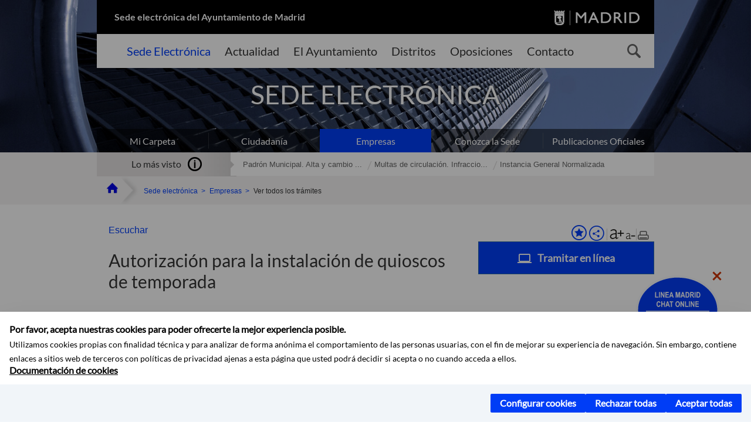

--- FILE ---
content_type: text/html;charset=UTF-8
request_url: https://sede.madrid.es/portal/site/tramites/menuitem.62876cb64654a55e2dbd7003a8a409a0/?vgnextoid=0a6f474609a00410VgnVCM1000000b205a0aRCRD&vgnextchannel=a5fca38813180210VgnVCM100000c90da8c0RCRD&vgnextfmt=pd&target=enLinea
body_size: 14614
content:

<!DOCTYPE html>















<!--[if IE 8]>         <html class="no-js ie8" lang="es" xml:lang="es"> <![endif]-->
<!--[if gt IE 8]><!--> <html class="no-js" lang="es" xml:lang="es"> <!--<![endif]-->
	
<head>
<meta content="IE=Edge" http-equiv="X-UA-Compatible">

	
































	
		
		
	
	


<title>Autorización para la instalación de quioscos de temporada - SEDE ELECTRÓNICA</title>




<meta name="description" content="SEDE ELECTRÓNICA - Autorización para la instalación de quioscos de temporada" />
<meta http-equiv="Content-Type" content="text/html; charset=utf-8" >
<meta name="viewport" content="width=device-width, initial-scale=1">

	

<meta property="og:description" content="El objeto de la autorizaci&amp;oacute;n es la instalaci&amp;oacute;n de quioscos de temporada, entendi&amp;eacute;ndose como tal&amp;nbsp;el establecimiento de car&amp;aacute;cter temporal de hosteler&amp;iacute;a y restauraci&amp;oacute;n instalado sobre terrenos de titularidad y uso p&amp;uacute;blico, donde se expenden productos que no precisan elaboraci&amp;oacute;n o que ya est&amp;eacute;n cocinados por industria autorizada, que no necesitan manipulaci&amp;oacute;n alguna para su consumo y que por sus propiedades no son susceptibles de alterarse desde el punto de vista microbiol&amp;oacute;gico. La superficie ocupada no podr&amp;aacute; exceder de los 12 metros cuadrados. Deber&amp;aacute;n disponer de:  Zona cubierta de almacenaje, cerrada, adosada&amp;nbsp;y diferenciada de la barra. Servicios higi&amp;eacute;nicos seg&amp;uacute;n normativa sectorial. Equipos de lavado mec&amp;aacute;nico,&amp;nbsp;fregadero con sistema de acci&amp;oacute;n no manual y equipos de conservaci&amp;oacute;n de productos.  El n&amp;uacute;mero y relaci&amp;oacute;n de emplazamientos ser&amp;aacute;n determinados por la Junta de Distrito, se publicar&amp;aacute;n en el primer Bolet&amp;iacute;n del Ayuntamiento del mes de septiembre (provisional)&amp;nbsp;y en el &amp;uacute;ltimo del mes de octubre (definitiva) y en el Tabl&amp;oacute;n de Edictos Electr&amp;oacute;nico" >
<meta name="twitter:card" content="summary_large_image" >
<meta property="og:title" content="Autorización para la instalación de quioscos de temporada - SEDE ELECTRÓNICA" >
<meta property="og:image" content="https://sede.madrid.es/imagenes/marca/escudo-negro-467.png" >


	<meta name="WT.ti" content="Autorización para la instalación de quioscos de temporada"/>





	




	














	
		<meta content="Sede" name="DCSext.miga1"/>
	
		<meta content="Empresas" name="DCSext.miga2"/>
	
		<meta content="Ver todos los trámites" name="DCSext.miga3"/>
	

	<meta name="DCSext.idioma" content="es" />
	
	
	
	
	
	
	
	
		
		
	

		<meta name="wt.cg_s" content="Tramites" />
<link rel="canonical" href="https://sede.madrid.es/portal/site/tramites/menuitem.62876cb64654a55e2dbd7003a8a409a0/?vgnextoid=0a6f474609a00410VgnVCM1000000b205a0aRCRD&amp;vgnextchannel=6d6d5d53be9a0210VgnVCM100000171f5a0aRCRD&amp;vgnextfmt=pd" />
	





	<script src="/FwFront/core/js/webtrends_disabled.js" type="text/javascript"></script>



	


				
					


				
	<link rel="stylesheet" href="/assets/css/vendor.css">
    <link rel="stylesheet" href="/assets/css/ayuntamiento-madrid-bootstrap.min.css?version=POR-25-1101">

	
	    
	
	    <link rel="stylesheet" href="/assets/css/ayuntamiento-madrid.min.css?version=POR-25-1101">	
	
	
    <!--[if lt IE 9]>
    <link rel="stylesheet" href="/assets/css/ayuntamiento-madrid_ie8.min.css?version=POR-25-1101">
    <![endif]-->
		
	<link rel="stylesheet" href="/assets/css/ayuntamiento-madrid-custom.css?version=POR-25-1101">
	
	<link rel="stylesheet" href="/assets/css/styles.css?version=POR-25-1101">
	
	
	
	 
	
	<link type="text/css" rel="stylesheet" href="/FwFront/CarpetaCiudadano/css/COMSE.css" />
	<link type="text/css" rel="stylesheet" href="/FwFront/formula/integracion/css/framework.css" />
	
	
        
	<link rel="stylesheet" href="/assets/css/ayuntamiento-madrid-print.min.css?version=POR-25-1101" media="print">
    <!--[if lt IE 9]>
    <script src="/assets/js/vendorIE8.js"></script>
    <![endif]-->
	
    <script>
        var aytmad = {};
        aytmad.config = {
            routes:{
                menu:'/portal/site/tramites/menuitem.415d86e61a268f754f724f720514a5a0/?vgnextoid=39b13fa31c75a410VgnVCM100000171f5a0aRCRD&site=madrid&preview=full',
                menuTramites:'/portal/site/tramites/menuitem.415d86e61a268f754f724f720514a5a0/?vgnextoid=39b13fa31c75a410VgnVCM100000171f5a0aRCRD&preview=full&relUris=true',
                calendar:'',
                taxonomias:''
            },
	        constants:{	        	
	            numVisibleLinks:3,
	            API_KEY: "OFF"
	        }
        };
    </script>
    <script src="/FwFront/new/js/jquery.min.js" type="text/javascript"></script>
    <script src="/assets/js/locale/i18n_es.js" type="text/javascript"></script>
	
	

<!--  Include HEAD -->

<link href="/new/css/pace.css" type="text/css" rel="stylesheet" />
<script src="/new/js/pace.min.js" type="text/javascript"></script>

<!-- codigo incrustado del ChatBot -->

<link href="https://www.madrid.es/Datelematica/chatbotlm/css/nttdatabot_v1_7_2.css?version=POR-25-1101" rel="stylesheet">
<div id="root"></div>
<script>!function (e) { function t(t) { for (var n, a, i = t[0], c = t[1], l = t[2], s = 0, p = []; s < i.length; s++)a = i[s], Object.prototype.hasOwnProperty.call(o, a) && o[a] && p.push(o[a][0]), o[a] = 0; for (n in c) Object.prototype.hasOwnProperty.call(c, n) && (e[n] = c[n]); for (f && f(t); p.length;)p.shift()(); return u.push.apply(u, l || []), r() } function r() { for (var e, t = 0; t < u.length; t++) { for (var r = u[t], n = !0, i = 1; i < r.length; i++) { var c = r[i]; 0 !== o[c] && (n = !1) } n && (u.splice(t--, 1), e = a(a.s = r[0])) } return e } var n = {}, o = { 1: 0 }, u = []; function a(t) { if (n[t]) return n[t].exports; var r = n[t] = { i: t, l: !1, exports: {} }; return e[t].call(r.exports, r, r.exports, a), r.l = !0, r.exports } a.e = function (e) { var t = [], r = o[e]; if (0 !== r) if (r) t.push(r[2]); else { var n = new Promise((function (t, n) { r = o[e] = [t, n] })); t.push(r[2] = n); var u, i = document.createElement("script"); i.charset = "utf-8", i.timeout = 120, a.nc && i.setAttribute("nonce", a.nc), i.src = function (e) { return a.p + "static/js/" + ({}[e] || e) + "." + { 3: "4349665b" }[e] + ".chunk.js" }(e); var c = new Error; u = function (t) { i.onerror = i.onload = null, clearTimeout(l); var r = o[e]; if (0 !== r) { if (r) { var n = t && ("load" === t.type ? "missing" : t.type), u = t && t.target && t.target.src; c.message = "Loading chunk " + e + " failed.\n(" + n + ": " + u + ")", c.name = "ChunkLoadError", c.type = n, c.request = u, r[1](c) } o[e] = void 0 } }; var l = setTimeout((function () { u({ type: "timeout", target: i }) }), 12e4); i.onerror = i.onload = u, document.head.appendChild(i) } return Promise.all(t) }, a.m = e, a.c = n, a.d = function (e, t, r) { a.o(e, t) || Object.defineProperty(e, t, { enumerable: !0, get: r }) }, a.r = function (e) { "undefined" != typeof Symbol && Symbol.toStringTag && Object.defineProperty(e, Symbol.toStringTag, { value: "Module" }), Object.defineProperty(e, "__esModule", { value: !0 }) }, a.t = function (e, t) { if (1 & t && (e = a(e)), 8 & t) return e; if (4 & t && "object" == typeof e && e && e.__esModule) return e; var r = Object.create(null); if (a.r(r), Object.defineProperty(r, "default", { enumerable: !0, value: e }), 2 & t && "string" != typeof e) for (var n in e) a.d(r, n, function (t) { return e[t] }.bind(null, n)); return r }, a.n = function (e) { var t = e && e.__esModule ? function () { return e.default } : function () { return e }; return a.d(t, "a", t), t }, a.o = function (e, t) { return Object.prototype.hasOwnProperty.call(e, t) }, a.p = "/", a.oe = function (e) { throw console.error(e), e }; var i = this.webpackJsonpchatbot = this.webpackJsonpchatbot || [], c = i.push.bind(i); i.push = t, i = i.slice(); for (var l = 0; l < i.length; l++)t(i[l]); var f = c; r() }([])</script>



<!-- Google Tag Manager DataLayer -->


<script>
  dataLayer = [{
    'Vendor': 'Ayuntamiento de Madrid'
  }];
</script>



<!-- pingdom -->
<script src="//rum-static.pingdom.net/pa-61556f54405b1d0011000064.js" async></script>
<!-- pingdom -->


	
	
	<script>
	var COOKIE_MIMADRID_DOMAIN = 'madrid.es';
	</script>
	<script src="https://servpub.madrid.es/FWIAM_FTP/assets/js/cookie-manager.js" type="text/javascript"></script> 
	
<script type="text/javascript">
	window.rsConf = {
		general: {usePost: true}
	};
</script>
<script src="https://cdn-eu.readspeaker.com/script/13230/webReader/webReader.js?pids=wr" type="text/javascript" id="rs_req_Init"></script>

                              <script>!function(a){var e="https://s.go-mpulse.net/boomerang/",t="addEventListener";if(""=="True")a.BOOMR_config=a.BOOMR_config||{},a.BOOMR_config.PageParams=a.BOOMR_config.PageParams||{},a.BOOMR_config.PageParams.pci=!0,e="https://s2.go-mpulse.net/boomerang/";if(window.BOOMR_API_key="LMRG6-WMR7M-2Y9LW-WWWL8-UUYTR",function(){function n(e){a.BOOMR_onload=e&&e.timeStamp||(new Date).getTime()}if(!a.BOOMR||!a.BOOMR.version&&!a.BOOMR.snippetExecuted){a.BOOMR=a.BOOMR||{},a.BOOMR.snippetExecuted=!0;var i,_,o,r=document.createElement("iframe");if(a[t])a[t]("load",n,!1);else if(a.attachEvent)a.attachEvent("onload",n);r.src="javascript:void(0)",r.title="",r.role="presentation",(r.frameElement||r).style.cssText="width:0;height:0;border:0;display:none;",o=document.getElementsByTagName("script")[0],o.parentNode.insertBefore(r,o);try{_=r.contentWindow.document}catch(O){i=document.domain,r.src="javascript:var d=document.open();d.domain='"+i+"';void(0);",_=r.contentWindow.document}_.open()._l=function(){var a=this.createElement("script");if(i)this.domain=i;a.id="boomr-if-as",a.src=e+"LMRG6-WMR7M-2Y9LW-WWWL8-UUYTR",BOOMR_lstart=(new Date).getTime(),this.body.appendChild(a)},_.write("<bo"+'dy onload="document._l();">'),_.close()}}(),"".length>0)if(a&&"performance"in a&&a.performance&&"function"==typeof a.performance.setResourceTimingBufferSize)a.performance.setResourceTimingBufferSize();!function(){if(BOOMR=a.BOOMR||{},BOOMR.plugins=BOOMR.plugins||{},!BOOMR.plugins.AK){var e=""=="true"?1:0,t="",n="aodgo2qx24f7c2ll3exq-f-90077a376-clientnsv4-s.akamaihd.net",i="false"=="true"?2:1,_={"ak.v":"39","ak.cp":"848192","ak.ai":parseInt("655041",10),"ak.ol":"0","ak.cr":9,"ak.ipv":4,"ak.proto":"h2","ak.rid":"bfb5777c","ak.r":48121,"ak.a2":e,"ak.m":"dscb","ak.n":"essl","ak.bpcip":"3.134.103.0","ak.cport":44002,"ak.gh":"23.62.38.237","ak.quicv":"","ak.tlsv":"tls1.3","ak.0rtt":"","ak.0rtt.ed":"","ak.csrc":"-","ak.acc":"","ak.t":"1768675631","ak.ak":"hOBiQwZUYzCg5VSAfCLimQ==RLxUXJA/cINOSiL9sLwdW7oRlMXnBiSuInP4iC0MKMcEEkMX+Lfy6c5+K+1e79WzlM/wBsfrx2GdVgvcfx+mGgopOpjxxVUd501BOo+ZO+QJP1o6To1KU3FeEPL+BzdiOQhzJsbWanvqGVbEewKY1N0ZNG0Wo1XFr3JYd6cIVZV6nqQceKz6DXTd6h8e2RN0CcFTV9HNNDSGKPy8hPEMULMZTLoM9ufYSxLGSph697Je9VO/OzBGq21wEvHDjJbjI75h9EvmZVMOl/aJNnpkkDiDvvOqbdlZvQhkCnc99tFmMR2QGxxRWXggjto7Ps9TpE3ENELbKJLrRzcER92M9aZ8sTWtpZrbYhccSJEkdP4UnkkbbPXs/hEWkDt8zZZVm3xO62DSxlqKdissi1OFjmsy7mG+sX4As2l28alMYyQ=","ak.pv":"65","ak.dpoabenc":"","ak.tf":i};if(""!==t)_["ak.ruds"]=t;var o={i:!1,av:function(e){var t="http.initiator";if(e&&(!e[t]||"spa_hard"===e[t]))_["ak.feo"]=void 0!==a.aFeoApplied?1:0,BOOMR.addVar(_)},rv:function(){var a=["ak.bpcip","ak.cport","ak.cr","ak.csrc","ak.gh","ak.ipv","ak.m","ak.n","ak.ol","ak.proto","ak.quicv","ak.tlsv","ak.0rtt","ak.0rtt.ed","ak.r","ak.acc","ak.t","ak.tf"];BOOMR.removeVar(a)}};BOOMR.plugins.AK={akVars:_,akDNSPreFetchDomain:n,init:function(){if(!o.i){var a=BOOMR.subscribe;a("before_beacon",o.av,null,null),a("onbeacon",o.rv,null,null),o.i=!0}return this},is_complete:function(){return!0}}}}()}(window);</script></head>



		<body style="margin: 0" onload="const manager = new IAMCookieManager('GTM-T74NDSW5;GTM-MN45SBL'); manager.start();">

	<a id="top"></a>	
	<div id="wrapper">
  		


















<div><a id="anchorToContent" href="#content" class="sr-only" title="Saltar navegación">Saltar navegación</a></div>					






















<div id="menuAreaPrivada" class="bg-fluid1 hide">
	<div class="container">
		<div class="row">
			<div class="col-xs-12  pull-right">
				<div class="quick-links-header">
					<ul>
							           
		                <li>
		                    
		                    





  





<a
    
     href="https://www.madrid.es/micarpeta	"
    
    class="qlh-item qlh-item-myfolder "
    
    
    
	    
    
>
     
		                    	Mi Carpeta
		                    
    
</a>

























	                    
		                </li>
		                
		                <li id="userOrFolder">tramites</li>
					</ul>
				</div>
			</div>
		</div>
	</div>
</div>








<header class="header nocontent">
	<div class="container">
	
		








































		
<div class="brand">
	<div class="row">
		<div class="col-md-8">
			<h1>
				<a href="/portal/site/tramites">
					Sede electrónica del Ayuntamiento de Madrid
				</a>
			</h1>
		</div>
		<div class="col-md-4 logo">
			<a href="https://www.madrid.es/portal/site/munimadrid" accesskey="I">
				<span class="text-hide">Portal del Ayuntamiento de Madrid</span>
				<img alt="" src="/assets/images/logo-madrid.png" />
			</a>
		</div>
	</div>
</div>



	<div id="navbar" class="navigation-bar">
		<div class="row">
			<div class="col-sm-12">
				<div class="header-logo">
					<a href="https://www.madrid.es/portal/site/munimadrid">
						<span class="text-hide">Portal del Ayuntamiento de Madrid</span>
						<img src="/assets/images/logo-madrid.png" alt=""/>
					</a>
				</div>
            </div>
			<div class="col-md-12">
				<div class="search-toggle-cont">
					<div class="visible-md-block visible-lg-block">
						
						
						<ul class="main-menu">
	                        
	                        	
	                            <li class='active'>
	                            	





  





<a
    
     href="/portal/site/tramites"
    
    class="main-menu-item "
    
    
    
	    
    accesskey="T" title="Sede Electrónica" 
>
     
	                            		<span>Sede Electrónica</span>
	                            	
    
</a>
























	                            </li>
	                        
	                        	
	                            <li class=''>
	                            	





  





<a
    
     href="https://www.madrid.es/portales/munimadrid/actualidad.html"
    
    class="main-menu-item "
    
    
    
	    
    accesskey="A" title="Actualidad" 
>
     
	                            		<span>Actualidad</span>
	                            	
    
</a>
























	                            </li>
	                        
	                        	
	                            <li class=''>
	                            	





  





<a
    
     href="https://www.madrid.es/portales/munimadrid/ayuntamiento.html"
    
    class="main-menu-item "
    
    
    
	    
    accesskey="Y" title="El Ayuntamiento" 
>
     
	                            		<span>El Ayuntamiento</span>
	                            	
    
</a>
























	                            </li>
	                        
	                        	
	                            <li class=''>
	                            	





  





<a
    
     href="https://www.madrid.es/portales/munimadrid/distritos.html"
    
    class="main-menu-item "
    
    
    
	    
    accesskey="D" title="Distritos" 
>
     
	                            		<span>Distritos</span>
	                            	
    
</a>
























	                            </li>
	                        
	                        	
	                            <li class=''>
	                            	





  





<a
    
     href="https://www.madrid.es/portales/munimadrid/oposiciones.html"
    
    class="main-menu-item "
    
    
    
	    
    accesskey="O" title="Oposiciones" 
>
     
	                            		<span>Oposiciones</span>
	                            	
    
</a>
























	                            </li>
	                        
	                        	
	                            <li class=''>
	                            	





  





<a
    
     href="https://www.madrid.es/portales/munimadrid/contacto.html"
    
    class="main-menu-item "
    
    
    
	    
    accesskey="C" title="Contacto" 
>
     
	                            		<span>Contacto</span>
	                            	
    
</a>
























	                            </li>
	                        
                       	</ul>
                                               	

					</div>

					
					
						<form class="searcher-form" id="searcher-form" action="https://www.madrid.es/portales/munimadrid/es/Inicio/Buscador" name="formularioBusqueda">					   
						    <input type="hidden" value="7db8fc12aa936610VgnVCM1000008a4a900aRCRD" name="vgnextoid" />
						    <input type="hidden" value="7db8fc12aa936610VgnVCM1000008a4a900aRCRD" name="vgnextchannel" />
						    <input type="hidden" value="es.iam.portlet.buscador.SearchAction" name="action" />					   
							<div class="row">
								<div class="col-xs-10">
									<label for="search-field">
	                                <span class="placeholder">¿Qué estás buscando?</span>	                                
	                                <input name="q" type="text" class="searcher-item" id="search-field" /></label>
								</div>
								<div class="col-xs-2">
									<button type="submit" class="searcher-link">
										<span>Buscar</span>
									</button>
								</div>
							</div>
						</form>
					

				</div>
			</div>
		</div>
		
		
		

	</div>











	

		
		
		
		
		
		<div class="section-cont">
    		<img src="/FWProjects/tramites/nuevoMadrid/secciones/Empresas/SedeEmpresas_1400X351.jpg" alt="" class="section-image" id="section-image" />        	
    		
    		
    		
    			<div class="section-name">
        			<span class="section-name-title null">
     					SEDE ELECTRÓNICA
		     			
		     		</span>
        		</div>
    		
		</div>
  		
  		
		
		<h2 class="section-subname sr-only-md"><span class="section-subname-title">Empresas</span></h2>
        
        
        	
        
		<ul class="sub-menu visible-md-block visible-lg-block">	
   			
				
				
				<li>
					<a href="https://www.madrid.es/micarpeta" target="_blank" title="Enlace en nueva ventana:Mi Carpeta" class="sub-menu-item">Mi Carpeta</a> 
				</li>
				
			
				
				
				<li>
					<a href="/portal/site/tramites/menuitem.eb8b2522792ec841a1c1a1c184f1a5a0/?vgnextoid=d6e537c190180210VgnVCM100000c90da8c0RCRD&amp;vgnextchannel=d6e537c190180210VgnVCM100000c90da8c0RCRD&amp;vgnextfmt=pd" class="sub-menu-item">Ciudadanía</a> 
				</li>
				
			
				
				
				<li class="active">
					<a href="/portal/site/tramites/menuitem.eb8b2522792ec841a1c1a1c184f1a5a0/?vgnextoid=b49ca38813180210VgnVCM100000c90da8c0RCRD&amp;vgnextchannel=b49ca38813180210VgnVCM100000c90da8c0RCRD&amp;vgnextfmt=pd" class="sub-menu-item">Empresas</a> 
				</li>
				
			
				
				
				<li>
					<a href="/portal/site/tramites/menuitem.dd7c2859598d94d061e061e084f1a5a0/?vgnextoid=2329e59bdb789210VgnVCM100000171f5a0aRCRD&amp;vgnextchannel=2329e59bdb789210VgnVCM100000171f5a0aRCRD&amp;vgnextfmt=pd" class="sub-menu-item">Conozca la Sede</a> 
				</li>
				
			
				
				
				<li>
					<a href="/portal/site/tramites/menuitem.c5ae73b3eef2caf7cf32e4e5a8a409a0/?vgnextoid=3ddc814231ede410VgnVCM1000000b205a0aRCRD&amp;vgnextchannel=3ddc814231ede410VgnVCM1000000b205a0aRCRD&amp;vgnextfmt=pd" class="sub-menu-item">Publicaciones Oficiales</a> 
				</li>
				
			
		</ul>
	</div>
</header>
  
  		































 		<div class="bg-fluid1 fluid1--main">
          <div class="container">
          
        


     
          	
            <div class="most-watched">
			    <div class="col-sm-3">
			        <div class="mw-title">
			            <span>Lo más visto</span>
			        </div>
			    </div>
			    <div class="col-sm-9">
			        <ul class="mw-content">
			        	
				            
				                <li>
				                	<a href="/portal/site/tramites/menuitem.62876cb64654a55e2dbd7003a8a409a0/?vgnextoid=3e3debb41f6e2410VgnVCM2000000c205a0aRCRD&amp;vgnextchannel=b49ca38813180210VgnVCM100000c90da8c0RCRD&amp;vgnextfmt=pd" title="Padrón Municipal. Alta y cambio de domicilio en Padrón" class="mw-item">Padrón Municipal. Alta y cambio ...</a>
				                </li>
				            
				                <li>
				                	<a href="/portal/site/tramites/menuitem.62876cb64654a55e2dbd7003a8a409a0/?vgnextoid=dd7f048aad32e210VgnVCM1000000b205a0aRCRD&amp;vgnextchannel=b49ca38813180210VgnVCM100000c90da8c0RCRD&amp;vgnextfmt=pd" title="Multas de circulación. Infracciones y sanciones competencia del Ayuntamiento de Madrid" class="mw-item">Multas de circulación. Infraccio...</a>
				                </li>
				            
				                <li>
				                	<a href="/portal/site/tramites/menuitem.62876cb64654a55e2dbd7003a8a409a0/?vgnextoid=36cd9374bcaed010VgnVCM1000000b205a0aRCRD&amp;vgnextchannel=b49ca38813180210VgnVCM100000c90da8c0RCRD&amp;vgnextfmt=pd" title="Instancia General Normalizada" class="mw-item">Instancia General Normalizada</a>
				                </li>
				            
			            
			            
			            
			        </ul>
			    </div>
			</div> <!--  fin lo mas visto -->			
			
		
	
		
			
				
			<div class="row">
              <ul class="breadcrumbs hidden-xs">
    
		        <li>
		        	<a title="Ayuntamiento de Madrid" class="bc-item bc-item-home" href="https://www.madrid.es"><span>Home</span></a>
		        </li>
		        
		        <li>
		        	<a class="bc-item" href="/portal/site/tramites/" >Sede electrónica</a>
		        </li>

				<li>
					<a href="/portal/site/tramites/menuitem.eb8b2522792ec841a1c1a1c184f1a5a0/?vgnextoid=b49ca38813180210VgnVCM100000c90da8c0RCRD&amp;vgnextchannel=b49ca38813180210VgnVCM100000c90da8c0RCRD&amp;vgnextfmt=pd" class="bc-item">Empresas</a> 
				</li>

				<li>
					<span class="bc-item">Ver todos los trámites</span>
				</li>
		      
			  </ul>
            </div>
            
          </div>
      </div>


		








<script type="text/javascript">
	var fullNameJS = "/portal/site/tramites/template.USER";
</script>

  		<div class="content">
	  		<a id="content"></a>
	  		
	  		
	  			
	  				
  
	  
			<div class="bg-fluid0"> 

































				<div class="container ampliado" >
					<div class="row">
						
						<div class="col-md-12 visible-md-block visible-lg-block ">
							
							<div id="menuVertical" class="menuVertical normal hidden-print nocontent"><div class="enlacesMenuVertical"><div class="botonesCompartir"><a class="btnMenuVerticalFavoritos" href="https://www.madrid.es/portales/munimadrid/es/Inicio/Mi-Madrid/Mis-favoritos?vgnextchannel=8c2ce86b30f80510VgnVCM1000008a4a900aRCRD&amp;modo=editor&amp;url=https%3A%2F%2Fsede.madrid.es%2Fportal%2Fsite%2Ftramites%2Fmenuitem.62876cb64654a55e2dbd7003a8a409a0%2F%3Fvgnextoid%3D0a6f474609a00410VgnVCM1000000b205a0aRCRD%26vgnextchannel%3Da5fca38813180210VgnVCM100000c90da8c0RCRD%26vgnextfmt%3Dpd"><span class="text">Añadir a favoritos</span></a><a href="#" rel="nofollow" id="btnMenuVerticalCompartir" class="btnMenuVerticalCompartir"><span class="text">COMPARTE ESTA PÁGINA</span></a><div class="botonesFuenteImprimir"><div class="separadorIzq"><a href="#" id="btnMenuVerticalAumentarFuente" class="btnMenuVerticalAumentarFuente"><span class="text-hide">Aumentar fuente</span></a><a href="#" id="btnMenuVerticalReducirFuente" class="btnMenuVerticalReducirFuente"><span class="text-hide">Reducir fuente</span></a></div><div class="separadorIzq"><a href="#" id="btnMenuVerticalImprimir" class="btnMenuVerticalImprimir"><span class="text-hide">Imprimir</span></a></div></div></div><div class="popupMenuSocial"><a href="#" title="Cerrar" class="linkCerrarPopupSocial"><span class="text-hide">Cerrar Comparte esta página</span></a><ul class="listaCompartirEn"><li><a href="http://www.facebook.com/sharer.php?u=https%3A%2F%2Fsede.madrid.es%2Fportal%2Fsite%2Ftramites%2Fmenuitem.62876cb64654a55e2dbd7003a8a409a0%2F%3Fvgnextoid%3D0a6f474609a00410VgnVCM1000000b205a0aRCRD%26vgnextchannel%3Da5fca38813180210VgnVCM100000c90da8c0RCRD%26vgnextfmt%3Dpd" target="blank" rel="nofollow" class="compartir-link compartir-facebook" title="Compartir esta página en Facebook">En Facebook</a></li><li><a href="http://x.com/share?via=Lineamadrid&amp;url=https%3A%2F%2Fsede.madrid.es%2Fportal%2Fsite%2Ftramites%2Fmenuitem.62876cb64654a55e2dbd7003a8a409a0%2F%3Fvgnextoid%3D0a6f474609a00410VgnVCM1000000b205a0aRCRD%26vgnextchannel%3Da5fca38813180210VgnVCM100000c90da8c0RCRD%26vgnextfmt%3Dpd&amp;text=Autorizaci%C3%B3n+para+la+instalaci%C3%B3n+de+quioscos+de+temporada" target="blank" rel="nofollow" class="compartir-link compartir-x" title="Compartir esta página en X">En X</a></li><li><a href="http://www.linkedin.com/cws/share?url=https%3A%2F%2Fsede.madrid.es%2Fportal%2Fsite%2Ftramites%2Fmenuitem.62876cb64654a55e2dbd7003a8a409a0%2F%3Fvgnextoid%3D0a6f474609a00410VgnVCM1000000b205a0aRCRD%26vgnextchannel%3Da5fca38813180210VgnVCM100000c90da8c0RCRD%26vgnextfmt%3Dpd" target="blank" rel="nofollow" class="compartir-link compartir-linkedin" title="Compartir esta página en Linkedin">En Linkedin</a></li><li><a href="https://api.whatsapp.com/send?text=https%3A%2F%2Fsede.madrid.es%2Fportal%2Fsite%2Ftramites%2Fmenuitem.62876cb64654a55e2dbd7003a8a409a0%2F%3Fvgnextoid%3D0a6f474609a00410VgnVCM1000000b205a0aRCRD%26vgnextchannel%3Da5fca38813180210VgnVCM100000c90da8c0RCRD%26vgnextfmt%3Dpd" target="blank" rel="nofollow" class="compartir-link compartir-google" data-action="share/whatsapp/share" title="Compartir esta página en Whatsapp">En Whatsapp</a></li><li><a rel="nofollow" class="compartir-link compartir-email"  href="mailto:correo@ejemplo.com?subject=Página del Ayuntamiento de Madrid Compartida&body=Hola,%0D%0AMe parece interesante compartirte esta página del Ayuntamiento de Madrid.%0D%0A%0D%0ATítulo: Autorización para la instalación de quioscos de temporada%0D%0AEnlace: https%3A%2F%2Fsede.madrid.es%2Fportal%2Fsite%2Ftramites%2Fmenuitem.62876cb64654a55e2dbd7003a8a409a0%2F%3Fvgnextoid%3D0a6f474609a00410VgnVCM1000000b205a0aRCRD%26vgnextchannel%3Da5fca38813180210VgnVCM100000c90da8c0RCRD%26vgnextfmt%3Dpd">Por Correo</a></li></ul></div></div></div>
						</div>
						<div class="col-md-12">
							

































<main class="mainContent tramites" id="readspeaker">
				



















	    
				
				<div id="readspeaker_button1" class="rs_skip rsbtn rs_preserve">
			        
					<a rel="nofollow" class="rsbtn_play" accesskey="L" title="Escuchar esta página utilizando ReadSpeaker" href="https://app-eu.readspeaker.com/cgi-bin/rsent?customerid=13230&lang=es_es&readid=readspeaker&url=https%3A%2F%2Fsede.madrid.es%2Fportal%2Fsite%2Ftramites%2Fmenuitem.62876cb64654a55e2dbd7003a8a409a0%2F%3Fvgnextoid%3D0a6f474609a00410VgnVCM1000000b205a0aRCRD%26vgnextchannel%3Da5fca38813180210VgnVCM100000c90da8c0RCRD%26vgnextfmt%3Dpd%26target%3DenLinea&statparam=sede.madrid.es_tramites_62876cb64654a55e2dbd7003a8a409a0_0a6f474609a00410VgnVCM1000000b205a0aRCRD_a5fca38813180210VgnVCM100000c90da8c0RCRD_Autorización para la instalación de quioscos de temporada">
						<span class="rsbtn_left rsimg rspart"><span class="rsbtn_text"><span>Escuchar</span></span></span>
						<span class="rsbtn_right rsimg rsplay rspart"></span>
					</a>
				</div>
			
	    
	
	




















                <div class="taxes">
                  <div class="taxes__col taxes__col--left">
                    <p class="taxes__title">Autorizaci&oacute;n para la instalaci&oacute;n de quioscos de temporada</p>
                  </div>
                  <div class="taxes__col taxes__col--right">
                  
                  
                  
                  
                                       
					
					
						
						
						
							
							
							 
								
							
							
							
							
							<a href="https://servpub.madrid.es/WFORS_WBWFORS/servlet?&amp;idContent=0a6f474609a00410VgnVCM1000000b205a0aRCRD&amp;nombreTramite=Autorización para la instalación de quioscos de temporada" target="_self" title="" class="btn btn-primary btn-primary--icon">
								<span>Tramitar en línea</span>
							</a>
							
						
						
					
					        
                  </div>
                </div> <!-- /.taxes-->

				




                <div class="info-tab">
                  <div class="accordion">

                    <ul class="accordion-tabs">
	                     
		                    <li class="nav-item" role="presentation">
		                    	<button class="accordion-tab accordion-active" data-actab-id="1">Información</button>
		                    </li>
	                     
	                     
		                 
		                     <li class="nav-item" role="presentation">
		                     	<button class="accordion-tab" data-actab-id="3">Cómo realizar el trámite</button>
		                     </li>
	                     
	                     
	                     
		                     <li class="nav-item" role="presentation">
		                     	<button class="accordion-tab" data-actab-id="5">Documentación</button>
		                     </li>
	                     
	                     
		                     <li class="nav-item" role="presentation">
		                     	<button class="accordion-tab" data-actab-id="6">Más Información</button>
		                     </li>
	                     
                    </ul>

                    <div class="accordion-content">
                    	<!-- INFORMACION -->
                    	
	                      <div class="accordion-item accordion-active" id="item-1">
	                        <h3 class="accordion-item__label">Información</h3>
	                        <div class="accordion-item__container">
	                        	<div class="table">
		                          	
		                          		<div class="table__row">
			                            	<div class="table__row-heading">
			                            		<h2>Descripción</h2>
			                            	</div>
			                            	<div class="table__row-content">
			                            		<p>El objeto de la autorizaci&oacute;n es la instalaci&oacute;n de quioscos de temporada, entendi&eacute;ndose como tal&nbsp;el establecimiento de car&aacute;cter temporal de hosteler&iacute;a y restauraci&oacute;n instalado sobre terrenos de titularidad y uso p&uacute;blico, donde se expenden productos que no precisan elaboraci&oacute;n o que ya est&eacute;n cocinados por industria autorizada, que no necesitan manipulaci&oacute;n alguna para su consumo y que por sus propiedades no son susceptibles de alterarse desde el punto de vista microbiol&oacute;gico.</p>
<p>La superficie ocupada no podr&aacute; exceder de los 12 metros cuadrados.</p>
<p>Deber&aacute;n disponer de:</p>
<ul>
<li>Zona cubierta de almacenaje, cerrada, adosada&nbsp;y diferenciada de la barra.</li>
<li>Servicios higi&eacute;nicos seg&uacute;n normativa sectorial.</li>
<li>Equipos de lavado mec&aacute;nico,&nbsp;fregadero con sistema de acci&oacute;n no manual y equipos de conservaci&oacute;n de productos.</li>
</ul>
<p>El n&uacute;mero y relaci&oacute;n de emplazamientos ser&aacute;n determinados por la Junta de Distrito, se publicar&aacute;n en el primer Bolet&iacute;n del Ayuntamiento del mes de septiembre (provisional)&nbsp;y en el &uacute;ltimo del mes de octubre (definitiva) y en el <a href="http://www.madrid.es/portales/munimadrid/es/Inicio/Ayuntamiento/Tablon-de-Edictos?vgnextfmt=default&amp;vgnextchannel=722b1447327d1110VgnVCM100000171f5a0aRCRD&amp;primerAcceso=1">Tabl&oacute;n de Edictos Electr&oacute;nico</a></p>
			                            	</div>
		                            	</div>
		                          	
	                          	
                            	                          
                            	                         
	                          </div>
	                        </div>
	                      </div>
                      	
                      	<!-- REQUISITOS -->
                      	     
					  	<!-- COMO REALIZAR EL TRAMITE -->                                     
                      	                   
	                      <div class="accordion-item" id="item-3">
	                        <h3 class="accordion-item__label">Cómo realizar el trámite</h3>
	                        <div class="accordion-item__container">
		                        <div class="table">
		                        	<div class="table__row">
				                   		<div class="table__row-heading">
				                     		<h2>Cómo realizar el trámite</h2>
				                     	</div>
				                     	<div class="table__row-content">
											<ul type="square">
<li><strong>En l&iacute;nea:&nbsp;</strong>realizando la solicitud a trav&eacute;s del enlace `Registro Electr&oacute;nico&acute; disponible en `Tramitar en l&iacute;nea&acute; (requiere&nbsp;<a title="Acceso a los sistemas de idetificaci&oacute;n y firma electr&oacute;nica admitidos por el Ayuntamiento de Madrid" href="http://www.madrid.es/certificadosadmitidos">identificaci&oacute;n y firma electr&oacute;nica</a>). Para m&aacute;s informaci&oacute;n:&nbsp;<a title="Acceso a la informaci&oacute;n de ayuda de formularios de Registro" href="http://www.madrid.es/ayudaregistro3">consultar la ayuda</a>.</li>
</ul>
<blockquote>
<p class="MsoListParagraph">Est&aacute;n obligados a realizar la tramitaci&oacute;n por medios electr&oacute;nicos: las personas jur&iacute;dicas, las entidades sin personalidad jur&iacute;dica y dem&aacute;s sujetos obligados por el art&iacute;culo 14.2 de la Ley 39/2015, de 1 de octubre de Procedimiento Administrativo Com&uacute;n de las Administraciones P&uacute;blicas.</p>
</blockquote>
<ul type="square">
<li class="MsoNormal"><strong>Presencialmente</strong>:&nbsp;en las Oficinas de asistencia en materia de registro del Ayuntamiento de Madrid, as&iacute; como en los registros de otras Administraciones P&uacute;blicas. Tambi&eacute;n podr&aacute;n remitirse mediante las dem&aacute;s formas previstas en el art&iacute;culo 16.4 de la Ley 39/2015, de 1 de octubre, del Procedimiento Administrativo Com&uacute;n de las Administraciones P&uacute;blicas.</li>
</ul>
<p><strong>&nbsp;</strong></p>
<p><strong>Plazo:</strong> un mes desde el d&iacute;a siguiente a la publicaci&oacute;n en el Bolet&iacute;n Oficial del Ayuntamiento donde se aprueben los emplazamientos autorizables para la instalaci&oacute;n de quioscos de temporada</p>
				                      	</div>
			                    	</div>	                              
			                    </div>
	                        </div>
	                      </div>
                      	
					  	<!-- DATOS DE PAGO -->
                      	
					  	<!-- DOCUMENTACION -->    
					  	                  
                      		<div class="accordion-item" id="item-5">
                        		<h3 class="accordion-item__label">Documentación</h3>
                       			<div class="accordion-item__container">
                        			<div class="table">
                        				<div class="table__row">
	                          				<div class="table__row-heading">
	                            				<h2>Documentación</h2>
	                            			</div>
                            				<div class="table__row-content">
                              					<p>1. Solicitud en formulario normalizado, disponible en "Tramitar en l&iacute;nea" (Registro electr&oacute;nico) y "Modelos de formularios". Ir&aacute; acompa&ntilde;ado de los certificados de hallarse al corriente de las obligaciones tributarias y de la Seguridad Social. En el caso de sociedad mercantil, se presentar&aacute; el documento acreditativo de la representaci&oacute;n que ostente la persona solicitante y una copia de la escritura de constituci&oacute;n de dicha sociedad.</p>
<p>2. Junto con la solicitud se presentar&aacute; un proyecto de instalaci&oacute;n que incluir&aacute;:</p>
<ul>
<li>Memoria descriptiva de los elementos a instalar con indicaci&oacute;n de los materiales empleados y su fabricaci&oacute;n, acabados, instalaciones, elementos de mobiliario urbano y dem&aacute;s constructivos y de ejecuci&oacute;n, as&iacute; como del cumplimiento de los criterios de seguridad establecidos en la normativa correspondiente.</li>
<li>Detalle de las acometidas subterr&aacute;neas para el suministro de agua, electricidad y saneamiento, las cuales deber&aacute;n ajustarse a lo dispuesto en la normativa correspondiente.</li>
<li>Planos acotados de planta y alzado del quiosco y sus instalaciones a escalas 1:100 y su disposici&oacute;n dentro del espacio autorizable.</li>
<li>Cuantos documentos considere oportunos aportar el interesado para mejor conocimiento de las instalaciones y su posterior configuraci&oacute;n.</li>
</ul>
<p class="MsoNormal">Para la eficacia de la autorizaci&oacute;n otorgada, el adjudicatario deber&aacute; abonar la tasa por utilizaci&oacute;n privativa o aprovechamiento especial, debiendo presentar con car&aacute;cter previo a la notificaci&oacute;n de dicha autorizaci&oacute;n los siguientes documentos:</p>
<ul>
<li class="MsoNormal">Acreditaci&oacute;n de la constituci&oacute;n de la fianza de explotaci&oacute;n, ajustada a la normativa municipal en materia de constituci&oacute;n, devoluci&oacute;n y ejecuci&oacute;n de garant&iacute;as del Ayuntamiento de Madrid, que garantice los posibles desperfectos que pudieran causarse al dominio p&uacute;blico municipal o a sus elementos de mobiliario urbano como consecuencia del ejercicio de la actividad. Dicha fianza consistir&aacute; en el 10 por 100 del valor del presupuesto de la instalaci&oacute;n.</li>
<li class="MsoNormal">Copia de la p&oacute;liza de seguros de responsabilidad civil derivada tanto de la explotaci&oacute;n de la actividad como de la venta de productos que cubra cualquier clase de riesgo derivado del ejercicio de la actividad hostelera realizada.</li>
<li class="MsoNormal">Declaraci&oacute;n de hallarse al corriente en el pago de las obligaciones tributarias y de la Seguridad Social.</li>
</ul>
<p class="MsoNormal">El &oacute;rgano competente podr&aacute; recabar de otra autoridad competente la confirmaci&oacute;n de la autenticidad de los documentos que se aporten.</p>
<p>En el caso de que, tras las comprobaciones oportunas, se detectara inexactitud, falsedad u omisi&oacute;n de car&aacute;cter esencial en cualquier dato, manifestaci&oacute;n o documento que se acompa&ntilde;e o incorpore a la declaraci&oacute;n, el &oacute;rgano competente revocar&aacute; la autorizaci&oacute;n concedida, sin perjuicio de las responsabilidades, penales, civiles o administrativas a que hubiera lugar.</p>
                             				</div>
                           				</div>
                         			</div>
                        		</div>
                      		</div>
                      
                      <!-- MAS INFORMACION -->
                                      
                      		<div class="accordion-item" id="item-6">
                        		<h3 class="accordion-item__label">Más Información</h3>
                       			<div class="accordion-item__container">
                        			<div class="table">
	                        				
	                        				
	                        			
											
										
											<div class="table__row">
			                        			<div class="table__row-heading">
		                            				<h2>Información complementaria</h2>
		                            			</div>
	                            				<div class="table__row-content">
	                              					<ul>
<li>Las&nbsp;autorizaciones se otorgan anualmente y por un per&iacute;odo de ocupaci&oacute;n comprendido entre el 15 de marzo y el 31 de octubre del mismo a&ntilde;o.</li>
<li>Tendr&aacute;n una vigencia de dos a&ntilde;os prorrogables por otros dos, previa petici&oacute;n expresa.</li>
</ul>	
	                             				</div>
		                           			</div>								
											
										
											<div class="table__row">
			                        			<div class="table__row-heading">
		                            				<h2>Fundamento legal</h2>
		                            			</div>
	                            				<div class="table__row-content">
	                              					<ul>
<li><a href="https://www.boe.es/eli/es/l/2003/11/03/33/con">Ley 33/2003, de 3 de noviembre, de Patrimonio de las Administraciones P&uacute;blicas.</a></li>
<li><a href="https://www.boe.es/eli/es/rd/1986/06/13/1372/con">Real Decreto 1372/1986, de 13 de junio, por el que se aprueba el Reglamento de Bienes de las Entidades Locales.</a></li>
<li><a href="https://sede.madrid.es/portal/site/tramites/menuitem.5dd4485239c96e10f7a72106a8a409a0/?vgnextoid=888eecdea0b9e710VgnVCM1000001d4a900aRCRD&amp;vgnextchannel=e81965dd72ede410VgnVCM1000000b205a0aRCRD&amp;vgnextfmt=default">Ordenanza de Terrazas y Quioscos de Hosteler&iacute;a y Restauraci&oacute;n. Acuerdo Plenario de 30 de julio de 2013. <acronym title="Bolet&iacute;n Oficial de la Comunidad de Madrid">BOCM</acronym>&nbsp;<abbr title="n&uacute;mero">n&uacute;m.</abbr>&nbsp;185 de 6 de agosto de 2013.&nbsp;</a></li>
<li><a href="https://sede.madrid.es/portal/site/tramites/menuitem.5dd4485239c96e10f7a72106a8a409a0/?vgnextoid=117aa135be1a3810VgnVCM2000001f4a900aRCRD&amp;vgnextchannel=e81965dd72ede410VgnVCM1000000b205a0aRCRD&amp;vgnextfmt=default">Ordenanza Fiscal reguladora de la Tasa por Utilizaci&oacute;n Privativa o Aprovechamiento Especial del Dominio P&uacute;blico Local, de 30 de noviembre de 1998.</a></li>
</ul>	
	                             				</div>
		                           			</div>									
											
											
                         			</div>
                        		</div>
                      		</div>
                      
                    </div>
                  </div>

                </div> <!-- /.info-tab-->


				 
	                <div class="info-procedure" id="verTodas">
	                  <h3 class="title6">Tramitar</h3>	
	                  <div class="info-procedure__content">
	                  	<!-- EN LINEA -->
	                	
						
		                    <div class="info-procedure__col">
		                      <h4 class="info-procedure__title online">En línea  </h4>
			                      		
										
			
											
											 
												
												
												
											
																
											<p>
												
												
													
														
														
													
												
													<a href="https://servpub.madrid.es/WFORS_WBWFORS/servlet?&amp;idContent=0a6f474609a00410VgnVCM1000000b205a0aRCRD&amp;nombreTramite=Autorización para la instalación de quioscos de temporada" target="_self" title="" rel="nofollow">
														Registro Electrónico
														<span class="info-file"></span>
													</a>
													
												
												
											</p>
										
									
		                    </div>
	                    
	                    <!-- PRESENCIAL -->
	                	
							
							
							
			                    <div class="info-procedure__col">
			                      <h4 class="info-procedure__title face">Presencial</h4>
			                      	
			                      	 
			                      					
										
										
											
										
												
											 
											
												
													
												
																
												
											
												
													<p> <h5 class="info-title">Sin cita previa</h5>
														
												
																	
											
											<p>
											<a href="/portal/site/tramites/menuitem.1f3361415fda829be152e15284f1a5a0/?vgnextoid=adedb88db777f010VgnVCM2000000c205a0aRCRD&amp;vgnextchannel=a5fca38813180210VgnVCM100000c90da8c0RCRD&amp;vgnextfmt=pd">
												Oficinas de asistencia en materia de registro del Ayuntamiento de Madrid											
											</a>	
									
											
											</p>
											
												</p>
											
										
									
									
			                    </div>
			                
	                    
	                    <!-- TELEFONO -->
	                    
	                    <!-- EMAIL -->
	                                       
	                    <!-- CORREO -->
	                    
						<!-- CHAT -->
	                    
	                    <!-- REDES SOCIALES - ANTIGUO CAMPO DE FAX  -->
						
							                    
	                    
	                  </div>
	                </div> <!-- /.info-procedure-->
				

				
	                <div class="info-related">
	                  <h3 class="title6">Información relacionada</h3>
						<!-- IMPRESOS -->
						
							
								
	                  			<h4 class="info-related__title">Modelos de formularios</h4>
				                <ul class="info-related__list">
									
									
										
										
										 
											
										
										
										
										<li >		
											<a href="https://servpub.madrid.es/WFORS_WBWFORS/servlet?descargar=true&amp;idContent=0a6f474609a00410VgnVCM1000000b205a0aRCRD&amp;nombreTramite=Autorización para la instalación de quioscos de temporada" target="_self" title="">
												Formulario de solicitud (presencial)
											</a>
											
										</li>
													                
				                </ul>
								
							
						<!-- DOCUMENTACION ASOCIADA -->
						
							
		                    <h4 class="info-related__title">Documentación asociada</h4>
		                    <ul class="info-related__list">
														
									<li class="asociada-item">
										
											
											
										
										
										<a href="/UnidadesDescentralizadas/RelacionesConDistritos/tramites/Venta_via_publica_quioscos_y_venta_ambulante/quioscos_temporada/instruccionesquioscostemporada.pdf" target="_blank" title="Enlace en nueva ventana:Instrucciones para la solicitud de autorización para la instalación de quioscos de temporada">
											Instrucciones para la solicitud de autorización para la instalación de quioscos de temporada
											
												
												<span class="info-file">PDF, 458 Kbytes</span>
											
										</a>											
										
									</li>				
								
		                    </ul>	
						
						<!-- INFORMACION RELACIONADA -->
						
						
		                    <h4 class="info-related__title">Información relacionada</h4>
		                    <ul class="info-related__list">
								
									 
									 
									<!--   -->	
									
										
										
											
														
									
									<!-- Otros contenidos -->	
									
										
											<li>Otros contenidos
												<ul>
											
										
															
									
									<!--  -->	
									<li>
										<a href="/portal/site/tramites/menuitem.5dd4485239c96e10f7a72106a8a409a0/?vgnextoid=2cb946d05bb8e710VgnVCM1000001d4a900aRCRD&amp;vgnextchannel=a5fca38813180210VgnVCM100000c90da8c0RCRD&amp;vgnextfmt=pd">
																		
											
												ANM 2022\6 - Ordenanza de Terrazas y Quioscos de Hostelería y Restauración, de 30 de julio de 2013
																		
										</a>
										
									</li>
									
											</ul>
										</li>
									
								
		                    </ul>						
						
						<!-- ENLACES RELACIONADOS -->
							
											
	                </div> <!-- /.info-related-->
				

</main>
   
						</div>
					</div>
				</div>
				
				
					<div class="hidden"> 
						<img alt="" src="/stage-ranking/infoVisitas.jsp?method=registrarVisita&amp;idContenido=0a6f474609a00410VgnVCM1000000b205a0aRCRD" />
					</div> 
				
			
		
		

			</div>
			<div class="ln-fluid-top1"> 





















				




	
		<script type="text/javascript">
			function votaSi () {
				document.getElementById("msgVotado").style.display = 'block';
				document.getElementById("lstVotos").style.display = 'none';
				$.get('/FrameWork/microservices/microservices.jsp?service=regTeHaSidoUtilVote&param0=0a6f474609a00410VgnVCM1000000b205a0aRCRD&param1=tramites&param2=Autorización para la instalación de quioscos de temporada&param3=yes');
				return false;
			}
			function votaNo () {
				document.getElementById("msgVotado").style.display = 'block';
				document.getElementById("lstVotos").style.display = 'none';
				$.get('/FrameWork/microservices/microservices.jsp?service=regTeHaSidoUtilVote&param0=0a6f474609a00410VgnVCM1000000b205a0aRCRD&param1=tramites&param2=Autorización para la instalación de quioscos de temporada&param3=no');
				return false;
			}
		</script>
	
	<div class="container full-width">
		<div class="useful nofluid nocontent">
		    <h2 class="title">¿Te ha sido útil esta página?</h2>
		    <ul id="lstVotos" class="row">		        
		        
			        <li class="col-sm-4">
			            <a rel="nofollow" onclick="javascript:votaSi();" href="javascript:void(0);" class="button button1">
			            	Sí, muy útil
			            </a>
			        </li>		        
			        <li class="col-sm-4">
			            <a rel="nofollow" onclick="javascript:votaNo();" href="javascript:void(0);" class="button button1">
			            	No mucho
			            </a>
			        </li>
		        
		        <li class="col-sm-4">
		            <a rel="nofollow" href="https://www.madrid.es/portales/munimadrid/es/Inicio/Contacto?vgnextfmt=default&amp;vgnextchannel=2ff5891b0ed86210VgnVCM2000000c205a0aRCRD&amp;vgnextoid=98d48e3ce8f8d410VgnVCM2000000c205a0aRCRD&amp;title=Autorizaci%C3%B3n+para+la+instalaci%C3%B3n+de+quioscos+de+temporada&amp;urlBack=https%3A%2F%2Fsede.madrid.es%2Fportal%2Fsite%2Ftramites%2Fmenuitem.62876cb64654a55e2dbd7003a8a409a0%2F%3Fvgnextoid%3D0a6f474609a00410VgnVCM1000000b205a0aRCRD%26vgnextchannel%3Da5fca38813180210VgnVCM100000c90da8c0RCRD%26vgnextfmt%3Dpd%26target%3DenLinea&amp;idContent=0a6f474609a00410VgnVCM1000000b205a0aRCRD&amp;value=Comunicar+un+error+en+la+informaci%C3%B3n" class="button button1 button1-error">Comunicar un error en la información</a>
		        </li>
		    </ul>
 			
 				<script type="text/javascript">$.get('/FrameWork/microservices/microservices.jsp?service=regTeHaSidoUtilVisit&param0=0a6f474609a00410VgnVCM1000000b205a0aRCRD&param1=tramites');</script>
				<div id="msgVotado" class="event-info" style="display:none;">					
					<p class="title2">Gracias por tu valoración</p>
				</div>
			
		</div>
	</div>



	

			</div>
	  			
	  			
	  		 
		</div>
  		
















<footer class="footer nocontent">
	
	
	
	  
    





















<div class="bg-fluid4">
	<div class="container full-width">
		<div class="row footer-copy nofluid" style="padding-top:0%">
			
			
				<div class="col-xs-12 col-sm-2" style="text-align:right; ">
					<a href="/portal/site/tramites">
						
	
	
		<img 
			src="/FwFront/portal_tramites/img/portal_logo.png"
			alt="" 
			class="logo_desktop"
			
				style="padding-top:15%;" 
			
		/>
	
	
					
					</a>
				</div>
			
			
				<div class="col-xs-12 col-sm-1" >
					
					<span class="fc-title"></span>
				</div>
				<div class="col-xs-12 col-sm-6"  style="padding-top:2.5%;">
					<ul class="list-inline" style="text-align:center;">
						
		                <li class="" >





  





<a
    
     href="/portal/site/tramites/menuitem.1f3361415fda829be152e15284f1a5a0/?vgnextoid=b4a7ba9d3e023310VgnVCM1000000b205a0aRCRD&amp;vgnextchannel=d6e537c190180210VgnVCM100000c90da8c0RCRD&amp;vgnextfmt=default"
    
    class="fc-item "
    
    
    
	    
    accesskey="X" title="Accesibilidad" 
>
     Accesibilidad
    
</a>



























</li>
						
		                <li class="" >





  





<a
    
     href="https://www.madrid.es/portales/munimadrid/avisoLegal.html"
    
    class="fc-item "
    
    
    
	    
    accesskey="L" title="Aviso legal" 
>
     Aviso legal
    
</a>



























</li>
						
		                <li class="last" >





  





<a
    
     href="https://www.madrid.es/portales/munimadrid/proteccionDatos.html"
    
    class="fc-item "
    
    
    
	    
    accesskey="P" title="Protección de datos" 
>
     Protección de datos
    
</a>



























</li>
						
					</ul>
				</div>
			
			
			
				
				<div class="col-xs-12 col-sm-3"  style="padding-top:2.5%">
					
						<ul class="list-inline social-networks">
							
			               		<li class="">





  





<a
    
     href="https://www.youtube.com/channel/UCYY0va5t-KZncOOctoGva7A"
    
    class="fc-item youtube "
    
     target="_blank" 
    
	    
    title="Enlace en nueva ventana:YouTube" 
>
     YouTube
    
</a>



























</li>
							
			               		<li class="">





  





<a
    
     href="http://instagram.com/madrid"
    
    class="fc-item instagram "
    
     target="_blank" 
    
	    
    title="Enlace en nueva ventana:Instagram" 
>
     Instagram
    
</a>



























</li>
							
			               		<li class="">





  





<a
    
     href="https://www.facebook.com/ayuntamientodemadrid/"
    
    class="fc-item facebook "
    
     target="_blank" 
    
	    
    title="Enlace en nueva ventana:Facebook" 
>
     Facebook
    
</a>



























</li>
							
			               		<li class="last">





  





<a
    
     href="https://x.com/MADRID"
    
    class="fc-item x "
    
     target="_blank" 
    
	    
    title="Enlace en nueva ventana:X" 
>
     X
    
</a>



























</li>
							
						</ul>
					
				</div>
			
		</div>
	</div>
</div>







	
	
	<!-- catch_pie:  -->   
</footer>

	</div>	
	<a id="bottom"></a>	
	
	<a href="#top" id="nav_up" class="text-hide">Subir</a>
	<a href="#bottom" id="nav_down" class="text-hide">Bajar</a>
	

	




				
		
	
	
	<script type="text/javascript" src="/assets/js/vendor.min.js"></script>
	<script type="text/javascript" src="/assets/js/ayuntamiento-madrid-fwk.min.js?version=POR-25-1101"></script>
	<script type="text/javascript" src="/FwFront/new/js/optionsNew.js?version=POR-25-1101"></script>
	
			
		<script src="https://www.madrid.es/Datelematica/chatbotlm/scripts/nttdatabot_uno_v1_7_2.js?version=POR-25-1101"></script>
		<script src="https://www.madrid.es/Datelematica/chatbotlm/scripts/nttdatabot_dos_v1_7_2.js?version=POR-25-1101"></script>
	
	
	
	
	<!--  Include ICE -->





	<script>
		/* Generales */
		dataLayer.push({
			  'idioma': $("meta[name='DCSext.idioma']").attr("content"),
			  'ti': $("meta[name='WT.ti']").attr("content"),
			  'description': $("meta[name='description']").attr("content")
			});
		/* Rastro de migas */
		var migas = $("meta[name*='DCSext.miga']");
		if (migas != null) {
			var jsonObj = {};
			for (i=0;i<migas.length;i++)
				jsonObj['miga'+(i+1)] = $(migas[i]).attr("content");
			dataLayer.push(jsonObj);
		}
		/* Detalles */
		dataLayer.push({
			  'cg_s': $("meta[name='wt.cg_s']").attr("content")
			});
		/* Listados y buscadores */
		dataLayer.push({
			  /* oss: string de la b�squeda textual realizada. */
			  'oss': (typeof(oss) != "undefined") ? oss : "",
			  /* oss_r: flag que indica si en un listado hay (1) o no (0) resultados. */
			  'oss_r': (typeof(oss_r) != "undefined") ? oss_r : "",
			  /* resultados: n�mero de resultados obtenidos en la b�squeda. */
			  'resultados': (typeof(resultados) != "undefined") ? resultados : "",
			  /* tipobuscador, valores: Buscador Agenda, Buscador GSS, Buscador Direcciones, ... */
			  'tipobuscador': (typeof(tipobuscador) != "undefined") ? tipobuscador : ""
			});
		/* Promos */
		dataLayer.push({
			  /* ad: lista de los nombres de los promos destacados en los m�dulos "quiz�s ..." y "a un click" */
			  'ad': (typeof(WT_ad) != "undefined") ? WT_ad : ""
			});
	</script>


	

</body>
</html>